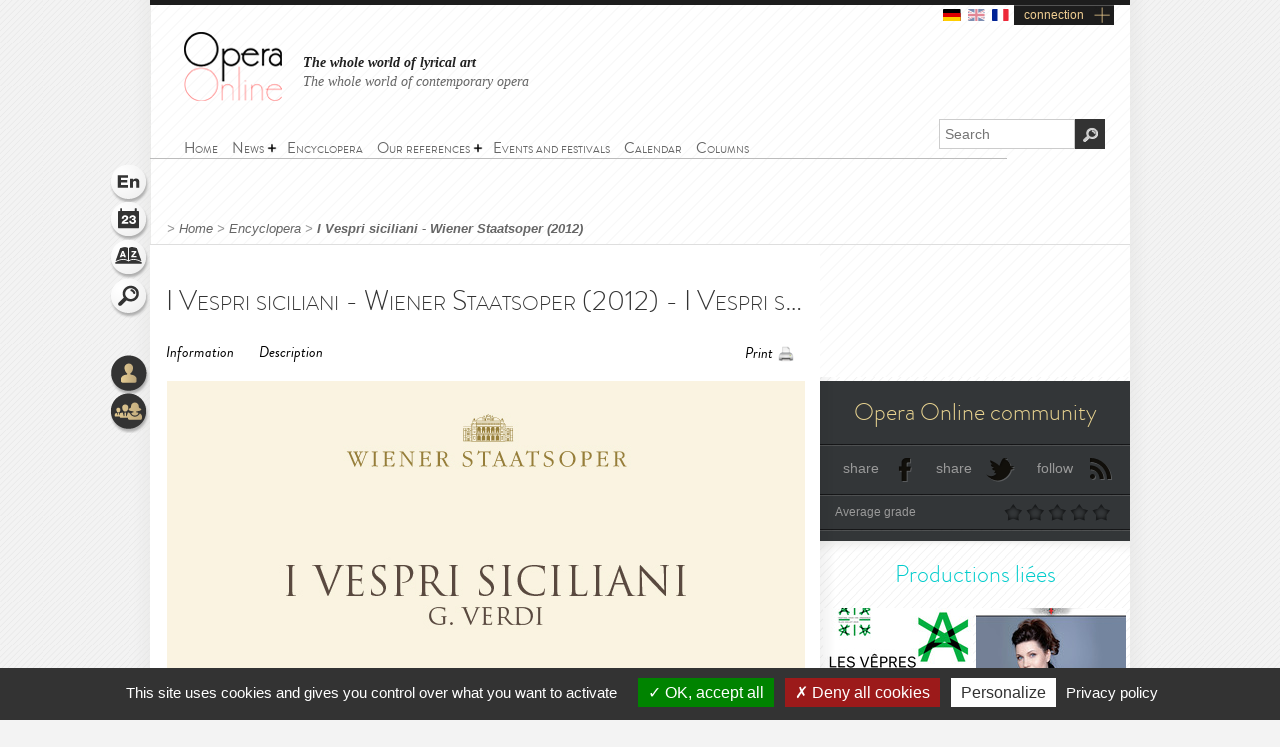

--- FILE ---
content_type: text/html; charset=utf-8
request_url: https://www.opera-online.com/en/items/productions/i-vespri-siciliani-wiener-staatsoper-2012
body_size: 6932
content:
<!DOCTYPE html>
<html class='no-js' lang='en' prefix='og: https://ogp.me/ns#'>
<head>
<meta charset='UTF-8'>
<meta content="authenticity_token" name="csrf-param" />
<meta content="HuWqxLDPv/589m8XX7R/A6/btBIfpqMofv0qQXGUBSI=" name="csrf-token" />
<title>I Vespri siciliani - Wiener Staatsoper (2012) (Production - Wien, austria) | Opera Online - The opera lovers web site</title>
<meta content="More information is available on the Wiener Staatsoper&amp;#39;s official website." name="description" />
<meta content="Opera Online" property="og:site_name" />
<meta content="website" property="og:type" />
<meta content="https://www.opera-online.com/en/items/productions/i-vespri-siciliani-wiener-staatsoper-2012" property="og:url" />
<meta content="I Vespri siciliani - Wiener Staatsoper (2012) (Production - Wien, austria)" property="og:title" />
<meta content="More information is available on the Wiener Staatsoper&#39;s official website." property="og:description" />
<meta content="https://www.opera-online.com/media/images/avatar/production/728/avatar.jpg" property="og:image" />
<meta content="summary" property="twitter:card" />
<meta content="@OperaOnline" property="twitter:site" />
<link href="https://www.opera-online.com/en/items/productions/i-vespri-siciliani-wiener-staatsoper-2012" rel="canonical" />
<meta content='width=device-width, initial-scale=1' name='viewport'>
<link href='/en/rss/' rel='alternate' title='RSS' type='application/rss+xml'>
<link href='/assets/favicon-0ada7a31520f1f79962e201b0f4f435f.png' rel='shortcut icon' type='image/png'>
<link href='/assets/manifest-e7b2a276fb9a03d942b8dbe5e87b7d5e.json' ref='manifest'>
<link href="/assets/base-df3bd7d83d7bd89fecaa6c7c8f206ae8.css" media="screen" rel="stylesheet" type="text/css" />
<link href="/assets/base-df3bd7d83d7bd89fecaa6c7c8f206ae8.css" media="screen" rel="stylesheet" type="text/css" />
<link href="/assets/print-3875efadfbb1a2227d17b6ad214b4b48.css" media="print" rel="stylesheet" type="text/css" />
<!--[if IE]>
<script src="/assets/html5-875f0d42a52ff5536404da8fda8d423b.js" type="text/javascript"></script>
<![endif]-->
<script src="/assets/jquery-1.5.2-8739eb087da88db1f5c005558960813a.js" type="text/javascript"></script>
<script>
  var jq152 = jQuery.noConflict();
</script>
<script src='/yoxview/yoxview-init.js' type='text/javascript'></script>
<script src="/assets/base-76037034698de5ec271d574cfa94ab98.js" type="text/javascript"></script>
<script src="/assets/productions_show_pack-cc47437053edea3ff530feb87492f97c.js" type="text/javascript"></script>

<script src='/tarteaucitron/tarteaucitron.js' type='text/javascript'></script>
<script>
  tarteaucitron.init({
    "privacyUrl": "https://www.opera-online.com/terms", /* Privacy policy url */
    "hashtag": "#tarteaucitron", /* Open the panel with this hashtag */
    "cookieName": "tarteaucitron", /* Cookie name */
    "orientation": "bottom", /* Banner position (top - bottom) */
    "groupServices": false, /* Group services by category */
    "showAlertSmall": false, /* Show the small banner on bottom right */
    "cookieslist": false, /* Show the cookie list */
    "closePopup": false, /* Show a close X on the banner */
    "showIcon": true, /* Show cookie icon to manage cookies */
    //"iconSrc": "", /* Optionnal: URL or base64 encoded image */
    "iconPosition": "BottomRight", /* BottomRight, BottomLeft, TopRight and TopLeft */
    "adblocker": false, /* Show a Warning if an adblocker is detected */
    "DenyAllCta" : true, /* Show the deny all button */
    "AcceptAllCta" : true, /* Show the accept all button when highPrivacy on */
    "highPrivacy": true, /* HIGHLY RECOMMANDED Disable auto consent */
    "handleBrowserDNTRequest": false, /* If Do Not Track == 1, disallow all */
    "removeCredit": false, /* Remove credit link */
    "moreInfoLink": true, /* Show more info link */
    "useExternalCss": false, /* If false, the tarteaucitron.css file will be loaded */
    "useExternalJs": false, /* If false, the tarteaucitron.js file will be loaded */
    "cookieDomain": ".opera-online.com", /* Shared cookie for multisite */
    "readmoreLink": "", /* Change the default readmore link */
    "mandatory": true, /* Show a message about mandatory cookies */
  });
  
  tarteaucitron.user.analyticsUa = 'UA-36916487-1';
  tarteaucitron.user.analyticsMore = function () { /* optionnal ga.push() */ };
  tarteaucitron.user.analyticsUaCreate = { /* optionnal create configuration */ };
  tarteaucitron.user.analyticsAnonymizeIp = true;
  tarteaucitron.user.analyticsPageView = { /* optionnal pageview configuration */ };
  tarteaucitron.user.analyticsMore = function () { /* optionnal ga.push() */ };
  (tarteaucitron.job = tarteaucitron.job || []).push('analytics');
  
  tarteaucitron.user.gtagUa = 'G-VZK8GG8HBX';
  // tarteaucitron.user.gtagCrossdomain = ['example.com', 'example2.com'];
  tarteaucitron.user.gtagMore = function () { /* add here your optionnal gtag() */ };
  (tarteaucitron.job = tarteaucitron.job || []).push('gtag');
  
  tarteaucitron.user.googlemapsKey = '';
  (tarteaucitron.job = tarteaucitron.job || []).push('googlemaps');
  
  (tarteaucitron.job = tarteaucitron.job || []).push('youtubeplaylist');
  (tarteaucitron.job = tarteaucitron.job || []).push('youtubeapi');
</script>
<!-- AdSense -->
<script async src="https://pagead2.googlesyndication.com/pagead/js/adsbygoogle.js?client=ca-pub-3012617367178203" crossorigin="anonymous"></script>
<!-- Matomo -->
<script>
  var _paq = window._paq = window._paq || [];
  /* tracker methods like "setCustomDimension" should be called before "trackPageView" */
  _paq.push(['trackPageView']);
  _paq.push(['enableLinkTracking']);
  (function() {
    var u="https://operaonline.matomo.cloud/";
    _paq.push(['setTrackerUrl', u+'matomo.php']);
    _paq.push(['setSiteId', '1']);
    var d=document, g=d.createElement('script'), s=d.getElementsByTagName('script')[0];
    g.async=true; g.src='//cdn.matomo.cloud/operaonline.matomo.cloud/matomo.js'; s.parentNode.insertBefore(g,s);
  })();
</script>
<!-- End Matomo Code -->
</head>
<body data-notifications-register-endpoint='https://www.opera-online.com/en/notifications/register' data-vapid-public-key='[4,25,9,212,255,235,44,186,237,219,46,150,248,74,54,59,233,60,140,186,223,175,192,240,144,169,42,84,97,20,215,214,20,139,37,152,246,171,192,116,86,36,165,134,28,223,49,18,4,176,156,39,243,83,24,47,5,221,229,6,9,54,149,139,229]'>
<!-- START mainContainer -->
<div id='mainContainer'>
<header class='' id='header'>
<div class='logo'><a href="https://www.opera-online.com"><img alt="Logo-opera-online" src="/assets/logo-opera-online-1fafed3ce91a26a71505c9f89bc324bf.png" title="OperaOnline" /></a></div>
<div class='connection-block'>
<ul class='connection-links no-print'>
<li>
<a href='/de/items/productions/i-vespri-siciliani-wiener-staatsoper-2012?set_locale=de'>
<img alt='de flag' class='flag' src='/assets/flags/de-dfd7c3f036b311666e0b529b15678d08.svg'>
</a>
</li>
<li>
<img alt='en flag' class='flag current-flag' src='/assets/flags/en-9c475adf53e7c370c9633c5755ae7bd9.svg'>
</li>
<li>
<a href='/fr/items/productions/i-vespri-siciliani-wiener-staatsoper-2012?set_locale=fr'>
<img alt='fr flag' class='flag' src='/assets/flags/fr-7803a31b101d8b5c3023e3c52a2cb883.svg'>
</a>
</li>
<li class='text-link gGradient connection'><a href="/en/users/sign_in" id="user_connection">connection</a></li>
</ul>
</div>
<div class='no-print' id='connection-dropdown' style='display: none;'>
<div class='logo'></div>
<ul>
<li class='connection-form sign-in'>
<h3 class='prompt'>Connect to your account</h3>
<div class='actions'>
<form accept-charset="UTF-8" action="/en/users/sign_in" class="simple_form user" id="new_user" method="post"><div style="margin:0;padding:0;display:inline"><input name="utf8" type="hidden" value="&#x2713;" /><input name="authenticity_token" type="hidden" value="HuWqxLDPv/589m8XX7R/A6/btBIfpqMofv0qQXGUBSI=" /></div><fieldset>
<p class="input string required"><label class="string required" for="user_login">Login <abbr title="required">*</abbr></label><input class="string required" id="user_login" maxlength="50" name="user[login]" placeholder="Login" required="required" size="50" type="text" /></p>
<p class="input password optional"><label class="password optional" for="user_password">Password </label><input class="password optional" id="user_password" maxlength="50" name="user[password]" placeholder="Password" size="50" type="password" /></p>
<p class='buttonsBlock'><input class="valid" name="commit" type="submit" value="Connect" /></p>
<p class="input boolean optional"><input name="user[remember_me]" type="hidden" value="0" /><input class="boolean optional" id="user_remember_me" name="user[remember_me]" type="checkbox" value="1" /><label class="boolean optional" for="user_remember_me">Remember me </label></p>
</fieldset>
</form>


</div>
</li>
<li class='connection-form sign-up'>
<h3 class='prompt'>Create your account</h3>
<div class='actions'>
<form action="/en/users/sign_up" class="button_to" method="get"><div><input type="submit" value="I sign up" /></div></form>
</div>
</li>
</ul>

<div class='close-button'>X</div>
</div>
<em class='headline'>
<a class='active' href='https://www.opera-online.com'>The whole world of lyrical art</a>
<a class='' href='https://contemporain.opera-online.com'>The whole world of contemporary opera</a>
</em>
<nav class='' id='main-nav'>
<a class='nav-btn'>
<span class='sprite burger-nav'></span>
</a>
<ul class="no-print semantic-navigation" id="user_menu"><li id="home"><a href="/en"><span>Home</span></a></li>
<li class="with-group" id="news"><span>News</span><ul><li id="all_news"><a href="/en/articles"><span>All the news</span></a></li>
<li id="interview"><a href="/en/articles/category/interviews"><span>Interviews</span></a></li>
<li id="video"><a href="/en/articles/category/videos"><span>Videos</span></a></li>
</ul></li><li id="encyclopera"><a href="/en/items"><span>Encyclopera</span></a></li>
<li class="with-group" id="references"><span>Our references</span><ul><li id="great_classic"><a href="https://www.opera-online.com/en/classics"><span>Lyrical art highlights</span></a></li>
<li id="legends"><a href="https://www.opera-online.com/en/legends"><span>Legends of Opera</span></a></li>
<li id="for_further"><a href="https://www.opera-online.com/en/articles/category/for_further"><span>All opera, to go further</span></a></li>
<li id="biography"><a href="https://www.opera-online.com/en/articles/category/biography"><span>Composers biographies</span></a></li>
<li id="profile"><a href="https://www.opera-online.com/en/articles/category/profile"><span>Artist portraits</span></a></li>
</ul></li><li id="events"><a href="/en/events"><span>Events and festivals</span></a></li>
<li id="calendar"><a href="/en/calendar"><span>Calendar</span></a></li>
<li id="columns"><a href="/en/columns"><span>Columns</span></a></li>
</ul>

</nav>
<div class='no-print' id='search'>
<form action='/items' method='get'>
<label for='recherche'>
<input id='recherche' name='q' placeholder='Search' type='text'>
<input id="global" name="global" type="hidden" value="1" />
</label>
<input id='ok' type='submit' value='OK'>
</form>
</div>
</header>

<section class='no-print' id='widgets'>
<ul class='widgets'>
<li>
<a href="#lang_widget" class="widget lang en">Language
<div class='widget-hover'>Language</div>
</a></li>
<li>
<a href="#events_widget" class="widget events">Schedule
<div class='widget-hover'>Schedule</div>
</a></li>
<li>
<a href="#glossary_widget" class="widget glossary">Glossary
<div class='widget-hover'>Glossary</div>
</a></li>
<li>
<a href="#search_widget" class="widget search">Search
<div class='widget-hover'>Search</div>
</a></li>
<li>
<a></a>
</li>
<li>
<a href="#connection_widget" class="widget connection">Connection
<div class='widget-hover'>Connection</div>
</a></li>
<li>
<a href="#community_widget" class="widget community">Community
<div class='widget-hover'>Community</div>
</a></li>
</ul>
<section class='allWidgets' id='lang_widget'>
<div class='arrow'></div>
<div class='wordBook'>
<h2>Language</h2>
<ul class='languages text'>
<li>
<a href="/de/items/productions/i-vespri-siciliani-wiener-staatsoper-2012?set_locale=de">Deutsch</a>
</li>
<li>
English
</li>
<li>
<a href="/fr/items/productions/i-vespri-siciliani-wiener-staatsoper-2012?set_locale=fr">Français</a>
</li>
</ul>
</div>
</section>
<section class='allWidgets' id='events_widget'>
<div class='arrow'></div>
<div class='wordBook'>
<h2>Schedule</h2>
<ul class='text'>
<li class='loading'><img alt="Spinner" src="/assets/icons/spinner-85a0fb71c7bfe2186203225e8769381a.gif" /></li>
</ul>
</div>
</section>

<section class='allWidgets' id='glossary_widget'>
<div class='arrow'></div>
<div class='wordBook'>
<h2>Glossary</h2>
<form accept-charset="UTF-8" action="/en/glossary/widget_search" class="simple_form glossary" method="post"><div style="margin:0;padding:0;display:inline"><input name="utf8" type="hidden" value="&#x2713;" /><input name="authenticity_token" type="hidden" value="HuWqxLDPv/589m8XX7R/A6/btBIfpqMofv0qQXGUBSI=" /></div><fieldset>
<p class="input autocomplete required"><label class="autocomplete required" for="glossary_title">Titre <abbr title="required">*</abbr></label><input class="autocomplete required" data-autocomplete="/en/glossary/autocomplete_glossary_locale_title" id="glossary_title" name="glossary[title]" required="required" size="30" type="search" /></p>
<input class="button" name="commit" type="submit" value="ok" />
</fieldset>
</form>

<section class='results'></section>
<a href="/en/glossary" class="button outside see">show the glossary</a>
</div>
</section>

<section class='allWidgets' id='search_widget'>
<div class='arrow'></div>
<div class='wordBook'>
<h2>Search</h2>
<form action='/items' method='get'>
<input name='q' placeholder='Search' type='search' value=''>
<input id="global" name="global" type="hidden" value="1" />
<input type='submit' value='OK'>
</form>
</div>
</section>
<section class='allWidgets' id='connection_widget'>
<div class='arrow'></div>
<div class='wordBook'>
<h2>Connect</h2>
<ul class='text'>
<li class='connection-form sign-in'>
<h3 class='prompt'>Connect to your account</h3>
<div class='actions'>
<form accept-charset="UTF-8" action="/en/users/sign_in" class="simple_form user" id="new_user" method="post"><div style="margin:0;padding:0;display:inline"><input name="utf8" type="hidden" value="&#x2713;" /><input name="authenticity_token" type="hidden" value="HuWqxLDPv/589m8XX7R/A6/btBIfpqMofv0qQXGUBSI=" /></div><fieldset>
<p class="input string required"><label class="string required" for="user_login">Login <abbr title="required">*</abbr></label><input class="string required" id="user_login" maxlength="50" name="user[login]" placeholder="Login" required="required" size="50" type="text" /></p>
<p class="input password optional"><label class="password optional" for="user_password">Password </label><input class="password optional" id="user_password" maxlength="50" name="user[password]" placeholder="Password" size="50" type="password" /></p>
<p class="input boolean optional"><input name="user[remember_me]" type="hidden" value="0" /><input class="boolean optional" id="user_remember_me" name="user[remember_me]" type="checkbox" value="1" /><label class="boolean optional" for="user_remember_me">Remember me </label></p>
<p class='buttonsBlock'><input class="valid" name="commit" type="submit" value="Log me in" /></p>
</fieldset>
</form>


</div>
</li>
<li class='connection-form sign-up'>
<h3 class='prompt'>Create your account</h3>
<div class='actions'>
<form action="/en/users/sign_up" class="button_to" method="get"><div><input type="submit" value="I sign up" /></div></form>
</div>
</li>
</ul>

</div>
</section>

<section class='allWidgets no-print' id='community_widget'>
<div class='arrow'></div>
<div class='wordBook'>
<h2>Community</h2>
<ul class='text'>
<li><a href="/en/comments">All comments</a></li>
<li><a href="/en/membres">Contributor list</a></li>
<li><a href="/en/columns/columnists">Columnist list</a></li>
</ul>
</div>
</section>

</section>

<!-- START main -->
<div class='fiche' id='fiche_production' role='main'>
<div class='markings'></div>
<div class='ombre'></div>
<section class='in-fiche' id='breadcrumb'>
<span class="delimiter"> > </span><a href="https://www.opera-online.com/en" class="">Home</a><span class="delimiter"> > </span><a href="/en/items" class="">Encyclopera</a><span class="delimiter"> > </span><a href="/en/items/productions/i-vespri-siciliani-wiener-staatsoper-2012" class="last">I Vespri siciliani - Wiener Staatsoper (2012)</a>

</section>
<!-- START ColLeft --><section id='colLeft'><!-- START prodTop -->
<section class='content'>
<section class='headerStatic'>
<h1>I Vespri siciliani - Wiener Staatsoper (2012) - I Vespri siciliani - Wiener Staatsoper (2012)</h1>
<section class='ancre'>
<a href="#informations">Information</a><a href="#description">Description</a></section>
<section class='outils'>
<a class='print' href='javascript:window.print()'>Print</a>
</section>
</section>
<article>
<div class='illustration'>
<img alt="Xl_avatar" src="/media/images/avatar/production/728/xl_avatar.jpg" />
<em>
© Wiener Staatsoper
</em>
</div><section class='zoneInfo' id='informations'>
<h2 class='centerTitle gris50'>
General Information</h2>
<ul>
<li><strong>Production title:</strong><span class='information'>I Vespri siciliani - Wiener Staatsoper (2012)</span><div class='clearfix'></div>
</li>
<li><strong>Work - Composer:</strong><span class='information'><a href="/en/items/works/les-vepres-siciliennes-i-vespri-siciliani-scribe-verdi-1855">Les vêpres siciliennes (I vespri siciliani)</a><span>&nbsp;-&nbsp;</span><a href="/en/items/authors/giuseppe-verdi-1813">Giuseppe Verdi</a></span><div class='clearfix'></div>
</li>
<li><strong>Opera house:</strong><span class='information'><a href="/en/items/opera_houses/wiener-staatsoper">Wiener Staatsoper.</a></span><div class='clearfix'></div>
</li>
</ul>
<div class='sepaSimpleGris'></div>
</section>
<section class='zoneDescription' id='description'>
<h2 class='centerTitle gris50'>
Description</h2>
<p>
	More information is available on the Wiener Staatsoper's <a href="http://www.wiener-staatsoper.at/Content.Node/home/Startseite-Content.de.php">official website</a>.</p><div class='sepaSimpleGris'></div>
<section class='zoneDates'>
<h2 class='centerTitle'>Schedule</h2>
<p>
September 12, 2012 19:00:00<strong></strong>
</p>
<p>
September 15, 2012 19:00:00<strong></strong>
</p>
<p>
September 18, 2012 19:00:00<strong></strong>
</p>
</section>
<section class='distribution'>
<h2 class='centerTitle gris50'>
Casting</h2>
<div class='sepaSimpleGris'></div>
<p><a href="/en/items/personnalities/gianandrea-noseda">Gianandrea Noseda</a></p>
<p>
<a href="/en/items/performers/angela-meade">Angela Meade</a><span></span>
</p>
<p>
<a href="/en/items/performers/burkhard-fritz">Burkhard Fritz</a><span></span>
</p>
<p>
<a href="/en/items/performers/gabriele-viviani">Gabriele Viviani</a><span></span>
</p>
<p>
<a href="/en/items/performers/ferruccio-furlanetto">Ferruccio Furlanetto</a><span></span>
</p>
<p>
<a href="/en/items/performers/hans-peter-kammerer-1965">Hans Peter Kammerer</a><span></span>
</p>
<p>
<a href="/en/items/performers/alisa-kolosova-1987">Alisa Kolosova</a><span></span>
</p>
<p>
<a href="/en/items/performers/carlos-osuna">Carlos Osuna</a><span></span>
</p>
<p>
<span>Marian Talaba</span><span></span>
</p>
<p>
<a href="/en/items/performers/alexandru-moisiuc">Alexandru  Moisiuc</a><span></span>
</p>
</section>
<section class='roles'>
<h2 class='centerTitle gris50'>
Work's characters list</h2>
<div class='sepaSimpleGris'></div>
<p>Conductor</p>
<p>Hélène (La duchessa Elena)</p>
<p>Henri (Arrigo)</p>
<p>Guy de Montfort (Guido de Monforte)</p>
<p>Jean de Procida (Giovanni di Procida)</p>
<p>Comte de Vaudemont (Il conte Vaudemont)</p>
<p>Ninette (Ninetta)</p>
<p>Thibault (Tebaldo)</p>
<p>Danieli</p>
<p>Mainfroid (Manfredo)</p>
</section>
<div class='clearfix'></div>
</section>
</article>
</section><section data-count='0' data-per-page='3' data-target-id='728' data-target-type='Production' id='comments'>
<div class='comments-content'>
<h2>Comments</h2>
<section class='contentBlock wall clear-block clearfix'>
<div class='form'></div>
<div class='list'></div>
</section>
<span class='loading no-print'>
<img alt='Loading' src='/assets/icons/spinner-dark-d5c980d18ff4acb5e778ef169445d577.gif'>
</span>
</div>
<div class='basBlocOmbre'>
<a attr-block='#comments .more' class='seeMore more_comments plusMoins toggleBlock opened' href='#'></a>
</div>
</section></section><aside class='in-fiche' id='sidebar'><section class='gradable-item no-print' id='communiteOpera'>
<h2 class='or'>Opera Online community</h2>
<div class='doubleLine'></div>
<a class='icon facebook' href='#'>share</a>
<a class='icon twitter' href='#'>share</a>
<a class='icon rss' href='/en/rss'>follow</a>
<div class='clearfix'></div>
<div class='doubleLine'></div>
<p class='label left'>Average grade</p>
<div class='grade-select right average-grade'>
<div class='grade-element n1' data-grade='1'></div>
<div class='grade-element n2' data-grade='2'></div>
<div class='grade-element n3' data-grade='3'></div>
<div class='grade-element n4' data-grade='4'></div>
<div class='grade-element n5' data-grade='5'></div>
</div>
<div class='clearfix'></div>
<div class='doubleLine'></div>
</section><h2 class='sidebarTitle vert no-print'>Productions liées</h2>
<section class='no-print' id='productionsLiees'>
<article class='sizeXs left with-cross-hover'>
<a href="/en/items/productions/les-vepres-siciliennes-festival-daix-en-provence-2024-annulee-2024"><div class='cross-hover-container'>
<img alt="Xs_avatar" src="/media/images/avatar/production/6799/xs_avatar.jpg" />
<div class='hover production xs'></div>
</div>
<h3>Les vêpres siciliennes (I vespri siciliani)</h3>
<div class='infos'>
2024
<br>
<strong>Grand Théâtre de Provence</strong>
<br>
<em>Giuseppe Verdi</em>
</div>

</a></article>
<article class='sizeXs left with-cross-hover'>
<a href="/en/items/productions/les-vepres-siciliennes-i-vespri-siciliani-teatro-alla-scala-2023-2023"><div class='cross-hover-container'>
<img alt="Xs_avatar" src="/media/images/avatar/production/6044/xs_avatar.jpg" />
<div class='hover production xs'></div>
</div>
<h3>Les vêpres siciliennes (I vespri siciliani)</h3>
<div class='infos'>
2023
<br>
<strong>Teatro alla Scala a Milano</strong>
<br>
<em>Giuseppe Verdi</em>
</div>

</a></article>
<article class='sizeXs left with-cross-hover'>
<a href="/en/items/productions/les-vepres-siciliennes-salzburger-festspiele-2020-2020"><div class='cross-hover-container'>
<img alt="Xs_avatar" src="/media/images/avatar/production/4400/xs_avatar.jpg" />
<div class='hover production xs'></div>
</div>
<h3>Les vêpres siciliennes (I vespri siciliani)</h3>
<div class='infos'>
2020
<br>
<strong>Felsenreitschule</strong>
<br>
<em>Giuseppe Verdi</em>
</div>

</a></article>
<article class='sizeXs left with-cross-hover'>
<a href="/en/items/productions/les-vepres-siciliennes-i-vespri-siciliani-opernhaus-zurich-2020-2020"><div class='cross-hover-container'>
<img alt="Xs_avatar" src="/media/images/avatar/production/4428/xs_avatar.jpg" />
<div class='hover production xs'></div>
</div>
<h3>Les vêpres siciliennes (I vespri siciliani)</h3>
<div class='infos'>
2020
<br>
<strong>Opernhaus Zürich</strong>
<br>
<em>Giuseppe Verdi</em>
</div>

</a></article>
<article class='sizeXs left with-cross-hover'>
<a href="/en/items/productions/les-vepres-siciliennes-opernhaus-zurich-2020-2020"><div class='cross-hover-container'>
<img alt="Xs_avatar" src="/media/images/avatar/production/4034/xs_avatar.jpg" />
<div class='hover production xs'></div>
</div>
<h3>Les vêpres siciliennes (I vespri siciliani)</h3>
<div class='infos'>
2020
<br>
<strong>Opernhaus Zürich</strong>
<br>
<em>Giuseppe Verdi</em>
</div>

</a></article>
<article class='sizeXs left with-cross-hover'>
<a href="/en/items/productions/les-vepres-siciliennes-teatro-dellopera-di-roma-2019-2019"><div class='cross-hover-container'>
<img alt="Xs_avatar" src="/media/images/avatar/production/4206/xs_avatar.jpg" />
<div class='hover production xs'></div>
</div>
<h3>Les vêpres siciliennes (I vespri siciliani)</h3>
<div class='infos'>
2019
<br>
<strong>Teatro Costanzi - Teatro dell'Opera di Roma</strong>
<br>
<em>Giuseppe Verdi</em>
</div>

</a></article>
<div class='clearfix'></div>
<div class='action left no-print'>
<a class='icons bulle voirVert' href='/en/items/productions/linked-to/production/i-vespri-siciliani-wiener-staatsoper-2012'>
<span>
<div class='coin'></div>
See all productions
</span>
</a>
</div>
<div class='action right no-print'>
<a class='icons bulle calendarVert' href='/en/calendar/linked-to/production/i-vespri-siciliani-wiener-staatsoper-2012'>
<span>
<div class='coin'></div>
See calendar
</span>
</a>
</div>
<div class='clearfix'></div>
</section><!-- START chroniques -->
<section class='no-print' id='chroniques'>
</section>
<!-- END chroniques --><!-- START events -->
<!-- END events --></aside>
</div>
<!-- END main -->

<div class='clearfix'></div>
<!-- START footer -->
<footer class='no-print' id='footer'>
<h3 class='or'><a href="/en/contribution_requests/new">You are a professional? Ask for the credentials to edit or create your data</a></h3>
<div class='links'>
<a href="/en/help">Help</a>
-
<a href="/en/contact/new">Contact</a>
-
<a href="/en/admins/sign_in">Admin</a>
-
<a href="/en/glossary">Glossary</a>
-
<a href="/en/terms">Terms of use</a>
-
<a href="/en/aboutus">About us</a>
-
<a href="/en/advertisers">Publicité</a>
</div>
<div class='socialIcons'>
<a href="https://www.facebook.com/OperaOnlineWebsite" class="facebook social-icon--hover" target="blank">Become a fan</a>
<a href="https://www.instagram.com/operaonlinewebsite/" class="instagram social-icon--hover" target="blank">Follow on Twitter instagram</a>
<a href="https://www.threads.net/@operaonlinewebsite" class="threads social-icon--hover" target="blank">Follow on Twitter threads</a>
<a href="https://x.com/operaonline" class="twitter social-icon--hover" target="blank">Follow on Twitter</a>
<a href="https://www.youtube.com/@OperaOnline" class="youtube social-icon--hover" target="blank">Follow on Twitter youtube</a>
</div>
</footer>
<!-- END footer -->

</div>
<!-- END mainContainer -->
<script defer src="https://static.cloudflareinsights.com/beacon.min.js/vcd15cbe7772f49c399c6a5babf22c1241717689176015" integrity="sha512-ZpsOmlRQV6y907TI0dKBHq9Md29nnaEIPlkf84rnaERnq6zvWvPUqr2ft8M1aS28oN72PdrCzSjY4U6VaAw1EQ==" data-cf-beacon='{"version":"2024.11.0","token":"1502fd610d3746ad87e97e57b4c2e59e","r":1,"server_timing":{"name":{"cfCacheStatus":true,"cfEdge":true,"cfExtPri":true,"cfL4":true,"cfOrigin":true,"cfSpeedBrain":true},"location_startswith":null}}' crossorigin="anonymous"></script>
</body>
</html>


--- FILE ---
content_type: text/html; charset=utf-8
request_url: https://www.google.com/recaptcha/api2/aframe
body_size: 269
content:
<!DOCTYPE HTML><html><head><meta http-equiv="content-type" content="text/html; charset=UTF-8"></head><body><script nonce="Ta6OIAKzjxS4QwWqnoYWLw">/** Anti-fraud and anti-abuse applications only. See google.com/recaptcha */ try{var clients={'sodar':'https://pagead2.googlesyndication.com/pagead/sodar?'};window.addEventListener("message",function(a){try{if(a.source===window.parent){var b=JSON.parse(a.data);var c=clients[b['id']];if(c){var d=document.createElement('img');d.src=c+b['params']+'&rc='+(localStorage.getItem("rc::a")?sessionStorage.getItem("rc::b"):"");window.document.body.appendChild(d);sessionStorage.setItem("rc::e",parseInt(sessionStorage.getItem("rc::e")||0)+1);localStorage.setItem("rc::h",'1769006067812');}}}catch(b){}});window.parent.postMessage("_grecaptcha_ready", "*");}catch(b){}</script></body></html>

--- FILE ---
content_type: image/svg+xml
request_url: https://www.opera-online.com/assets/flags/en-9c475adf53e7c370c9633c5755ae7bd9.svg
body_size: 305
content:
<?xml version="1.0" encoding="utf-8"?><svg version="1.1" id="Layer_1" xmlns="http://www.w3.org/2000/svg" xmlns:xlink="http://www.w3.org/1999/xlink" x="0px" y="0px" viewBox="0 0 55.2 38.4" style="enable-background:new 0 0 55.2 38.4" xml:space="preserve"><style type="text/css">.st0{fill:#FEFEFE;} .st1{fill:#C8102E;} .st2{fill:#012169;}</style><g><path class="st0" d="M2.87,38.4h49.46c1.59-0.09,2.87-1.42,2.87-3.03V3.03c0-1.66-1.35-3.02-3.01-3.03H3.01 C1.35,0.01,0,1.37,0,3.03v32.33C0,36.98,1.28,38.31,2.87,38.4L2.87,38.4z"/><polygon class="st1" points="23.74,23.03 23.74,38.4 31.42,38.4 31.42,23.03 55.2,23.03 55.2,15.35 31.42,15.35 31.42,0 23.74,0 23.74,15.35 0,15.35 0,23.03 23.74,23.03"/><path class="st2" d="M33.98,12.43V0h18.23c1.26,0.02,2.34,0.81,2.78,1.92L33.98,12.43L33.98,12.43z"/><path class="st2" d="M33.98,25.97V38.4h18.35c1.21-0.07,2.23-0.85,2.66-1.92L33.98,25.97L33.98,25.97z"/><path class="st2" d="M21.18,25.97V38.4H2.87c-1.21-0.07-2.24-0.85-2.66-1.94L21.18,25.97L21.18,25.97z"/><path class="st2" d="M21.18,12.43V0H2.99C1.73,0.02,0.64,0.82,0.21,1.94L21.18,12.43L21.18,12.43z"/><polygon class="st2" points="0,12.8 7.65,12.8 0,8.97 0,12.8"/><polygon class="st2" points="55.2,12.8 47.51,12.8 55.2,8.95 55.2,12.8"/><polygon class="st2" points="55.2,25.6 47.51,25.6 55.2,29.45 55.2,25.6"/><polygon class="st2" points="0,25.6 7.65,25.6 0,29.43 0,25.6"/><polygon class="st1" points="55.2,3.25 36.15,12.8 40.41,12.8 55.2,5.4 55.2,3.25"/><polygon class="st1" points="19.01,25.6 14.75,25.6 0,32.98 0,35.13 19.05,25.6 19.01,25.6"/><polygon class="st1" points="10.52,12.81 14.78,12.81 0,5.41 0,7.55 10.52,12.81"/><polygon class="st1" points="44.63,25.59 40.37,25.59 55.2,33.02 55.2,30.88 44.63,25.59"/></g></svg>